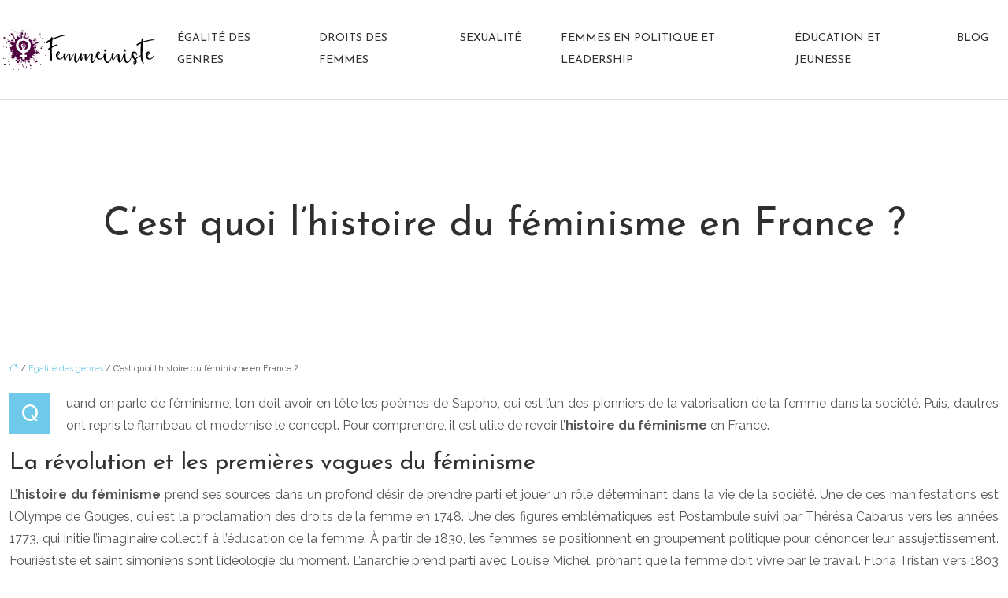

--- FILE ---
content_type: text/html; charset=UTF-8
request_url: https://www.femmeiniste.com/cest-quoi-l-histoire-du-feminisme-en-france/
body_size: 10635
content:
<!DOCTYPE html>
<html lang="fr-FR">
<head>
<meta charset="UTF-8" />
<meta name="viewport" content="width=device-width">
<link rel="shortcut icon" href="/wp-content/uploads/2024/03/favicon-1.webp" />
<script type="application/ld+json">
{
    "@context": "https://schema.org",
    "@graph": [
        {
            "@type": "WebSite",
            "@id": "https://www.femmeiniste.com#website",
            "url": "https://www.femmeiniste.com",
            "name": "femmeiniste",
            "inLanguage": "fr-FR",
            "publisher": {
                "@id": "https://www.femmeiniste.com#organization"
            }
        },
        {
            "@type": "Organization",
            "@id": "https://www.femmeiniste.com#organization",
            "name": "femmeiniste",
            "url": "https://www.femmeiniste.com",
            "logo": {
                "@type": "ImageObject",
                "@id": "https://www.femmeiniste.com#logo",
                "url": "https://www.femmeiniste.com/wp-content/uploads/2024/03/logo-footer-4.webp"
            }
        },
        {
            "@type": "Person",
            "@id": "https://www.femmeiniste.com/author/femmeiniste#person",
            "name": "admin",
            "jobTitle": "Rédaction Web",
            "url": "https://www.femmeiniste.com/author/femmeiniste",
            "worksFor": {
                "@id": "https://www.femmeiniste.com#organization"
            },
            "image": {
                "@type": "ImageObject",
                "url": ""
            }
        },
        {
            "@type": "WebPage",
            "@id": "https://www.femmeiniste.com/cest-quoi-l-histoire-du-feminisme-en-france/#webpage",
            "url": "https://www.femmeiniste.com/cest-quoi-l-histoire-du-feminisme-en-france/",
            "isPartOf": {
                "@id": "https://www.femmeiniste.com#website"
            },
            "breadcrumb": {
                "@id": "https://www.femmeiniste.com/cest-quoi-l-histoire-du-feminisme-en-france/#breadcrumb"
            },
            "inLanguage": "fr_FR"
        },
        {
            "@type": "Article",
            "@id": "https://www.femmeiniste.com/cest-quoi-l-histoire-du-feminisme-en-france/#article",
            "headline": "C&rsquo;est quoi l&rsquo;histoire du féminisme en France ?",
            "mainEntityOfPage": {
                "@id": "https://www.femmeiniste.com/cest-quoi-l-histoire-du-feminisme-en-france/#webpage"
            },
            "wordCount": 472,
            "isAccessibleForFree": true,
            "articleSection": [
                "Égalité des genres"
            ],
            "datePublished": "2020-02-10T11:19:02+00:00",
            "author": {
                "@id": "https://www.femmeiniste.com/author/femmeiniste#person"
            },
            "publisher": {
                "@id": "https://www.femmeiniste.com#organization"
            },
            "inLanguage": "fr-FR"
        },
        {
            "@type": "BreadcrumbList",
            "@id": "https://www.femmeiniste.com/cest-quoi-l-histoire-du-feminisme-en-france/#breadcrumb",
            "itemListElement": [
                {
                    "@type": "ListItem",
                    "position": 1,
                    "name": "Accueil",
                    "item": "https://www.femmeiniste.com/"
                },
                {
                    "@type": "ListItem",
                    "position": 2,
                    "name": "Égalité des genres",
                    "item": "https://www.femmeiniste.com/egalite-des-genres/"
                },
                {
                    "@type": "ListItem",
                    "position": 3,
                    "name": "C&rsquo;est quoi l&rsquo;histoire du féminisme en France ?",
                    "item": "https://www.femmeiniste.com/cest-quoi-l-histoire-du-feminisme-en-france/"
                }
            ]
        }
    ]
}</script>
<meta name='robots' content='max-image-preview:large' />
<title>Les débuts et l'évolution du féminisme en France</title><meta name="description" content="Le féminisme prend ses sources durant l'Antiquité. Le concept de valorisation de la femme n'a cessé d’évoluer et de revêtir divers formes et principes."><link rel="alternate" title="oEmbed (JSON)" type="application/json+oembed" href="https://www.femmeiniste.com/wp-json/oembed/1.0/embed?url=https%3A%2F%2Fwww.femmeiniste.com%2Fcest-quoi-l-histoire-du-feminisme-en-france%2F" />
<link rel="alternate" title="oEmbed (XML)" type="text/xml+oembed" href="https://www.femmeiniste.com/wp-json/oembed/1.0/embed?url=https%3A%2F%2Fwww.femmeiniste.com%2Fcest-quoi-l-histoire-du-feminisme-en-france%2F&#038;format=xml" />
<style id='wp-img-auto-sizes-contain-inline-css' type='text/css'>
img:is([sizes=auto i],[sizes^="auto," i]){contain-intrinsic-size:3000px 1500px}
/*# sourceURL=wp-img-auto-sizes-contain-inline-css */
</style>
<style id='wp-block-library-inline-css' type='text/css'>
:root{--wp-block-synced-color:#7a00df;--wp-block-synced-color--rgb:122,0,223;--wp-bound-block-color:var(--wp-block-synced-color);--wp-editor-canvas-background:#ddd;--wp-admin-theme-color:#007cba;--wp-admin-theme-color--rgb:0,124,186;--wp-admin-theme-color-darker-10:#006ba1;--wp-admin-theme-color-darker-10--rgb:0,107,160.5;--wp-admin-theme-color-darker-20:#005a87;--wp-admin-theme-color-darker-20--rgb:0,90,135;--wp-admin-border-width-focus:2px}@media (min-resolution:192dpi){:root{--wp-admin-border-width-focus:1.5px}}.wp-element-button{cursor:pointer}:root .has-very-light-gray-background-color{background-color:#eee}:root .has-very-dark-gray-background-color{background-color:#313131}:root .has-very-light-gray-color{color:#eee}:root .has-very-dark-gray-color{color:#313131}:root .has-vivid-green-cyan-to-vivid-cyan-blue-gradient-background{background:linear-gradient(135deg,#00d084,#0693e3)}:root .has-purple-crush-gradient-background{background:linear-gradient(135deg,#34e2e4,#4721fb 50%,#ab1dfe)}:root .has-hazy-dawn-gradient-background{background:linear-gradient(135deg,#faaca8,#dad0ec)}:root .has-subdued-olive-gradient-background{background:linear-gradient(135deg,#fafae1,#67a671)}:root .has-atomic-cream-gradient-background{background:linear-gradient(135deg,#fdd79a,#004a59)}:root .has-nightshade-gradient-background{background:linear-gradient(135deg,#330968,#31cdcf)}:root .has-midnight-gradient-background{background:linear-gradient(135deg,#020381,#2874fc)}:root{--wp--preset--font-size--normal:16px;--wp--preset--font-size--huge:42px}.has-regular-font-size{font-size:1em}.has-larger-font-size{font-size:2.625em}.has-normal-font-size{font-size:var(--wp--preset--font-size--normal)}.has-huge-font-size{font-size:var(--wp--preset--font-size--huge)}.has-text-align-center{text-align:center}.has-text-align-left{text-align:left}.has-text-align-right{text-align:right}.has-fit-text{white-space:nowrap!important}#end-resizable-editor-section{display:none}.aligncenter{clear:both}.items-justified-left{justify-content:flex-start}.items-justified-center{justify-content:center}.items-justified-right{justify-content:flex-end}.items-justified-space-between{justify-content:space-between}.screen-reader-text{border:0;clip-path:inset(50%);height:1px;margin:-1px;overflow:hidden;padding:0;position:absolute;width:1px;word-wrap:normal!important}.screen-reader-text:focus{background-color:#ddd;clip-path:none;color:#444;display:block;font-size:1em;height:auto;left:5px;line-height:normal;padding:15px 23px 14px;text-decoration:none;top:5px;width:auto;z-index:100000}html :where(.has-border-color){border-style:solid}html :where([style*=border-top-color]){border-top-style:solid}html :where([style*=border-right-color]){border-right-style:solid}html :where([style*=border-bottom-color]){border-bottom-style:solid}html :where([style*=border-left-color]){border-left-style:solid}html :where([style*=border-width]){border-style:solid}html :where([style*=border-top-width]){border-top-style:solid}html :where([style*=border-right-width]){border-right-style:solid}html :where([style*=border-bottom-width]){border-bottom-style:solid}html :where([style*=border-left-width]){border-left-style:solid}html :where(img[class*=wp-image-]){height:auto;max-width:100%}:where(figure){margin:0 0 1em}html :where(.is-position-sticky){--wp-admin--admin-bar--position-offset:var(--wp-admin--admin-bar--height,0px)}@media screen and (max-width:600px){html :where(.is-position-sticky){--wp-admin--admin-bar--position-offset:0px}}

/*# sourceURL=wp-block-library-inline-css */
</style><style id='global-styles-inline-css' type='text/css'>
:root{--wp--preset--aspect-ratio--square: 1;--wp--preset--aspect-ratio--4-3: 4/3;--wp--preset--aspect-ratio--3-4: 3/4;--wp--preset--aspect-ratio--3-2: 3/2;--wp--preset--aspect-ratio--2-3: 2/3;--wp--preset--aspect-ratio--16-9: 16/9;--wp--preset--aspect-ratio--9-16: 9/16;--wp--preset--color--black: #000000;--wp--preset--color--cyan-bluish-gray: #abb8c3;--wp--preset--color--white: #ffffff;--wp--preset--color--pale-pink: #f78da7;--wp--preset--color--vivid-red: #cf2e2e;--wp--preset--color--luminous-vivid-orange: #ff6900;--wp--preset--color--luminous-vivid-amber: #fcb900;--wp--preset--color--light-green-cyan: #7bdcb5;--wp--preset--color--vivid-green-cyan: #00d084;--wp--preset--color--pale-cyan-blue: #8ed1fc;--wp--preset--color--vivid-cyan-blue: #0693e3;--wp--preset--color--vivid-purple: #9b51e0;--wp--preset--color--base: #f9f9f9;--wp--preset--color--base-2: #ffffff;--wp--preset--color--contrast: #111111;--wp--preset--color--contrast-2: #636363;--wp--preset--color--contrast-3: #A4A4A4;--wp--preset--color--accent: #cfcabe;--wp--preset--color--accent-2: #c2a990;--wp--preset--color--accent-3: #d8613c;--wp--preset--color--accent-4: #b1c5a4;--wp--preset--color--accent-5: #b5bdbc;--wp--preset--gradient--vivid-cyan-blue-to-vivid-purple: linear-gradient(135deg,rgb(6,147,227) 0%,rgb(155,81,224) 100%);--wp--preset--gradient--light-green-cyan-to-vivid-green-cyan: linear-gradient(135deg,rgb(122,220,180) 0%,rgb(0,208,130) 100%);--wp--preset--gradient--luminous-vivid-amber-to-luminous-vivid-orange: linear-gradient(135deg,rgb(252,185,0) 0%,rgb(255,105,0) 100%);--wp--preset--gradient--luminous-vivid-orange-to-vivid-red: linear-gradient(135deg,rgb(255,105,0) 0%,rgb(207,46,46) 100%);--wp--preset--gradient--very-light-gray-to-cyan-bluish-gray: linear-gradient(135deg,rgb(238,238,238) 0%,rgb(169,184,195) 100%);--wp--preset--gradient--cool-to-warm-spectrum: linear-gradient(135deg,rgb(74,234,220) 0%,rgb(151,120,209) 20%,rgb(207,42,186) 40%,rgb(238,44,130) 60%,rgb(251,105,98) 80%,rgb(254,248,76) 100%);--wp--preset--gradient--blush-light-purple: linear-gradient(135deg,rgb(255,206,236) 0%,rgb(152,150,240) 100%);--wp--preset--gradient--blush-bordeaux: linear-gradient(135deg,rgb(254,205,165) 0%,rgb(254,45,45) 50%,rgb(107,0,62) 100%);--wp--preset--gradient--luminous-dusk: linear-gradient(135deg,rgb(255,203,112) 0%,rgb(199,81,192) 50%,rgb(65,88,208) 100%);--wp--preset--gradient--pale-ocean: linear-gradient(135deg,rgb(255,245,203) 0%,rgb(182,227,212) 50%,rgb(51,167,181) 100%);--wp--preset--gradient--electric-grass: linear-gradient(135deg,rgb(202,248,128) 0%,rgb(113,206,126) 100%);--wp--preset--gradient--midnight: linear-gradient(135deg,rgb(2,3,129) 0%,rgb(40,116,252) 100%);--wp--preset--gradient--gradient-1: linear-gradient(to bottom, #cfcabe 0%, #F9F9F9 100%);--wp--preset--gradient--gradient-2: linear-gradient(to bottom, #C2A990 0%, #F9F9F9 100%);--wp--preset--gradient--gradient-3: linear-gradient(to bottom, #D8613C 0%, #F9F9F9 100%);--wp--preset--gradient--gradient-4: linear-gradient(to bottom, #B1C5A4 0%, #F9F9F9 100%);--wp--preset--gradient--gradient-5: linear-gradient(to bottom, #B5BDBC 0%, #F9F9F9 100%);--wp--preset--gradient--gradient-6: linear-gradient(to bottom, #A4A4A4 0%, #F9F9F9 100%);--wp--preset--gradient--gradient-7: linear-gradient(to bottom, #cfcabe 50%, #F9F9F9 50%);--wp--preset--gradient--gradient-8: linear-gradient(to bottom, #C2A990 50%, #F9F9F9 50%);--wp--preset--gradient--gradient-9: linear-gradient(to bottom, #D8613C 50%, #F9F9F9 50%);--wp--preset--gradient--gradient-10: linear-gradient(to bottom, #B1C5A4 50%, #F9F9F9 50%);--wp--preset--gradient--gradient-11: linear-gradient(to bottom, #B5BDBC 50%, #F9F9F9 50%);--wp--preset--gradient--gradient-12: linear-gradient(to bottom, #A4A4A4 50%, #F9F9F9 50%);--wp--preset--font-size--small: 13px;--wp--preset--font-size--medium: 20px;--wp--preset--font-size--large: 36px;--wp--preset--font-size--x-large: 42px;--wp--preset--spacing--20: min(1.5rem, 2vw);--wp--preset--spacing--30: min(2.5rem, 3vw);--wp--preset--spacing--40: min(4rem, 5vw);--wp--preset--spacing--50: min(6.5rem, 8vw);--wp--preset--spacing--60: min(10.5rem, 13vw);--wp--preset--spacing--70: 3.38rem;--wp--preset--spacing--80: 5.06rem;--wp--preset--spacing--10: 1rem;--wp--preset--shadow--natural: 6px 6px 9px rgba(0, 0, 0, 0.2);--wp--preset--shadow--deep: 12px 12px 50px rgba(0, 0, 0, 0.4);--wp--preset--shadow--sharp: 6px 6px 0px rgba(0, 0, 0, 0.2);--wp--preset--shadow--outlined: 6px 6px 0px -3px rgb(255, 255, 255), 6px 6px rgb(0, 0, 0);--wp--preset--shadow--crisp: 6px 6px 0px rgb(0, 0, 0);}:root { --wp--style--global--content-size: 1320px;--wp--style--global--wide-size: 1920px; }:where(body) { margin: 0; }.wp-site-blocks { padding-top: var(--wp--style--root--padding-top); padding-bottom: var(--wp--style--root--padding-bottom); }.has-global-padding { padding-right: var(--wp--style--root--padding-right); padding-left: var(--wp--style--root--padding-left); }.has-global-padding > .alignfull { margin-right: calc(var(--wp--style--root--padding-right) * -1); margin-left: calc(var(--wp--style--root--padding-left) * -1); }.has-global-padding :where(:not(.alignfull.is-layout-flow) > .has-global-padding:not(.wp-block-block, .alignfull)) { padding-right: 0; padding-left: 0; }.has-global-padding :where(:not(.alignfull.is-layout-flow) > .has-global-padding:not(.wp-block-block, .alignfull)) > .alignfull { margin-left: 0; margin-right: 0; }.wp-site-blocks > .alignleft { float: left; margin-right: 2em; }.wp-site-blocks > .alignright { float: right; margin-left: 2em; }.wp-site-blocks > .aligncenter { justify-content: center; margin-left: auto; margin-right: auto; }:where(.wp-site-blocks) > * { margin-block-start: 1.2rem; margin-block-end: 0; }:where(.wp-site-blocks) > :first-child { margin-block-start: 0; }:where(.wp-site-blocks) > :last-child { margin-block-end: 0; }:root { --wp--style--block-gap: 1.2rem; }:root :where(.is-layout-flow) > :first-child{margin-block-start: 0;}:root :where(.is-layout-flow) > :last-child{margin-block-end: 0;}:root :where(.is-layout-flow) > *{margin-block-start: 1.2rem;margin-block-end: 0;}:root :where(.is-layout-constrained) > :first-child{margin-block-start: 0;}:root :where(.is-layout-constrained) > :last-child{margin-block-end: 0;}:root :where(.is-layout-constrained) > *{margin-block-start: 1.2rem;margin-block-end: 0;}:root :where(.is-layout-flex){gap: 1.2rem;}:root :where(.is-layout-grid){gap: 1.2rem;}.is-layout-flow > .alignleft{float: left;margin-inline-start: 0;margin-inline-end: 2em;}.is-layout-flow > .alignright{float: right;margin-inline-start: 2em;margin-inline-end: 0;}.is-layout-flow > .aligncenter{margin-left: auto !important;margin-right: auto !important;}.is-layout-constrained > .alignleft{float: left;margin-inline-start: 0;margin-inline-end: 2em;}.is-layout-constrained > .alignright{float: right;margin-inline-start: 2em;margin-inline-end: 0;}.is-layout-constrained > .aligncenter{margin-left: auto !important;margin-right: auto !important;}.is-layout-constrained > :where(:not(.alignleft):not(.alignright):not(.alignfull)){max-width: var(--wp--style--global--content-size);margin-left: auto !important;margin-right: auto !important;}.is-layout-constrained > .alignwide{max-width: var(--wp--style--global--wide-size);}body .is-layout-flex{display: flex;}.is-layout-flex{flex-wrap: wrap;align-items: center;}.is-layout-flex > :is(*, div){margin: 0;}body .is-layout-grid{display: grid;}.is-layout-grid > :is(*, div){margin: 0;}body{--wp--style--root--padding-top: 0px;--wp--style--root--padding-right: var(--wp--preset--spacing--50);--wp--style--root--padding-bottom: 0px;--wp--style--root--padding-left: var(--wp--preset--spacing--50);}a:where(:not(.wp-element-button)){text-decoration: underline;}:root :where(a:where(:not(.wp-element-button)):hover){text-decoration: none;}:root :where(.wp-element-button, .wp-block-button__link){background-color: var(--wp--preset--color--contrast);border-radius: .33rem;border-color: var(--wp--preset--color--contrast);border-width: 0;color: var(--wp--preset--color--base);font-family: inherit;font-size: var(--wp--preset--font-size--small);font-style: normal;font-weight: 500;letter-spacing: inherit;line-height: inherit;padding-top: 0.6rem;padding-right: 1rem;padding-bottom: 0.6rem;padding-left: 1rem;text-decoration: none;text-transform: inherit;}:root :where(.wp-element-button:hover, .wp-block-button__link:hover){background-color: var(--wp--preset--color--contrast-2);border-color: var(--wp--preset--color--contrast-2);color: var(--wp--preset--color--base);}:root :where(.wp-element-button:focus, .wp-block-button__link:focus){background-color: var(--wp--preset--color--contrast-2);border-color: var(--wp--preset--color--contrast-2);color: var(--wp--preset--color--base);outline-color: var(--wp--preset--color--contrast);outline-offset: 2px;outline-style: dotted;outline-width: 1px;}:root :where(.wp-element-button:active, .wp-block-button__link:active){background-color: var(--wp--preset--color--contrast);color: var(--wp--preset--color--base);}:root :where(.wp-element-caption, .wp-block-audio figcaption, .wp-block-embed figcaption, .wp-block-gallery figcaption, .wp-block-image figcaption, .wp-block-table figcaption, .wp-block-video figcaption){color: var(--wp--preset--color--contrast-2);font-family: var(--wp--preset--font-family--body);font-size: 0.8rem;}.has-black-color{color: var(--wp--preset--color--black) !important;}.has-cyan-bluish-gray-color{color: var(--wp--preset--color--cyan-bluish-gray) !important;}.has-white-color{color: var(--wp--preset--color--white) !important;}.has-pale-pink-color{color: var(--wp--preset--color--pale-pink) !important;}.has-vivid-red-color{color: var(--wp--preset--color--vivid-red) !important;}.has-luminous-vivid-orange-color{color: var(--wp--preset--color--luminous-vivid-orange) !important;}.has-luminous-vivid-amber-color{color: var(--wp--preset--color--luminous-vivid-amber) !important;}.has-light-green-cyan-color{color: var(--wp--preset--color--light-green-cyan) !important;}.has-vivid-green-cyan-color{color: var(--wp--preset--color--vivid-green-cyan) !important;}.has-pale-cyan-blue-color{color: var(--wp--preset--color--pale-cyan-blue) !important;}.has-vivid-cyan-blue-color{color: var(--wp--preset--color--vivid-cyan-blue) !important;}.has-vivid-purple-color{color: var(--wp--preset--color--vivid-purple) !important;}.has-base-color{color: var(--wp--preset--color--base) !important;}.has-base-2-color{color: var(--wp--preset--color--base-2) !important;}.has-contrast-color{color: var(--wp--preset--color--contrast) !important;}.has-contrast-2-color{color: var(--wp--preset--color--contrast-2) !important;}.has-contrast-3-color{color: var(--wp--preset--color--contrast-3) !important;}.has-accent-color{color: var(--wp--preset--color--accent) !important;}.has-accent-2-color{color: var(--wp--preset--color--accent-2) !important;}.has-accent-3-color{color: var(--wp--preset--color--accent-3) !important;}.has-accent-4-color{color: var(--wp--preset--color--accent-4) !important;}.has-accent-5-color{color: var(--wp--preset--color--accent-5) !important;}.has-black-background-color{background-color: var(--wp--preset--color--black) !important;}.has-cyan-bluish-gray-background-color{background-color: var(--wp--preset--color--cyan-bluish-gray) !important;}.has-white-background-color{background-color: var(--wp--preset--color--white) !important;}.has-pale-pink-background-color{background-color: var(--wp--preset--color--pale-pink) !important;}.has-vivid-red-background-color{background-color: var(--wp--preset--color--vivid-red) !important;}.has-luminous-vivid-orange-background-color{background-color: var(--wp--preset--color--luminous-vivid-orange) !important;}.has-luminous-vivid-amber-background-color{background-color: var(--wp--preset--color--luminous-vivid-amber) !important;}.has-light-green-cyan-background-color{background-color: var(--wp--preset--color--light-green-cyan) !important;}.has-vivid-green-cyan-background-color{background-color: var(--wp--preset--color--vivid-green-cyan) !important;}.has-pale-cyan-blue-background-color{background-color: var(--wp--preset--color--pale-cyan-blue) !important;}.has-vivid-cyan-blue-background-color{background-color: var(--wp--preset--color--vivid-cyan-blue) !important;}.has-vivid-purple-background-color{background-color: var(--wp--preset--color--vivid-purple) !important;}.has-base-background-color{background-color: var(--wp--preset--color--base) !important;}.has-base-2-background-color{background-color: var(--wp--preset--color--base-2) !important;}.has-contrast-background-color{background-color: var(--wp--preset--color--contrast) !important;}.has-contrast-2-background-color{background-color: var(--wp--preset--color--contrast-2) !important;}.has-contrast-3-background-color{background-color: var(--wp--preset--color--contrast-3) !important;}.has-accent-background-color{background-color: var(--wp--preset--color--accent) !important;}.has-accent-2-background-color{background-color: var(--wp--preset--color--accent-2) !important;}.has-accent-3-background-color{background-color: var(--wp--preset--color--accent-3) !important;}.has-accent-4-background-color{background-color: var(--wp--preset--color--accent-4) !important;}.has-accent-5-background-color{background-color: var(--wp--preset--color--accent-5) !important;}.has-black-border-color{border-color: var(--wp--preset--color--black) !important;}.has-cyan-bluish-gray-border-color{border-color: var(--wp--preset--color--cyan-bluish-gray) !important;}.has-white-border-color{border-color: var(--wp--preset--color--white) !important;}.has-pale-pink-border-color{border-color: var(--wp--preset--color--pale-pink) !important;}.has-vivid-red-border-color{border-color: var(--wp--preset--color--vivid-red) !important;}.has-luminous-vivid-orange-border-color{border-color: var(--wp--preset--color--luminous-vivid-orange) !important;}.has-luminous-vivid-amber-border-color{border-color: var(--wp--preset--color--luminous-vivid-amber) !important;}.has-light-green-cyan-border-color{border-color: var(--wp--preset--color--light-green-cyan) !important;}.has-vivid-green-cyan-border-color{border-color: var(--wp--preset--color--vivid-green-cyan) !important;}.has-pale-cyan-blue-border-color{border-color: var(--wp--preset--color--pale-cyan-blue) !important;}.has-vivid-cyan-blue-border-color{border-color: var(--wp--preset--color--vivid-cyan-blue) !important;}.has-vivid-purple-border-color{border-color: var(--wp--preset--color--vivid-purple) !important;}.has-base-border-color{border-color: var(--wp--preset--color--base) !important;}.has-base-2-border-color{border-color: var(--wp--preset--color--base-2) !important;}.has-contrast-border-color{border-color: var(--wp--preset--color--contrast) !important;}.has-contrast-2-border-color{border-color: var(--wp--preset--color--contrast-2) !important;}.has-contrast-3-border-color{border-color: var(--wp--preset--color--contrast-3) !important;}.has-accent-border-color{border-color: var(--wp--preset--color--accent) !important;}.has-accent-2-border-color{border-color: var(--wp--preset--color--accent-2) !important;}.has-accent-3-border-color{border-color: var(--wp--preset--color--accent-3) !important;}.has-accent-4-border-color{border-color: var(--wp--preset--color--accent-4) !important;}.has-accent-5-border-color{border-color: var(--wp--preset--color--accent-5) !important;}.has-vivid-cyan-blue-to-vivid-purple-gradient-background{background: var(--wp--preset--gradient--vivid-cyan-blue-to-vivid-purple) !important;}.has-light-green-cyan-to-vivid-green-cyan-gradient-background{background: var(--wp--preset--gradient--light-green-cyan-to-vivid-green-cyan) !important;}.has-luminous-vivid-amber-to-luminous-vivid-orange-gradient-background{background: var(--wp--preset--gradient--luminous-vivid-amber-to-luminous-vivid-orange) !important;}.has-luminous-vivid-orange-to-vivid-red-gradient-background{background: var(--wp--preset--gradient--luminous-vivid-orange-to-vivid-red) !important;}.has-very-light-gray-to-cyan-bluish-gray-gradient-background{background: var(--wp--preset--gradient--very-light-gray-to-cyan-bluish-gray) !important;}.has-cool-to-warm-spectrum-gradient-background{background: var(--wp--preset--gradient--cool-to-warm-spectrum) !important;}.has-blush-light-purple-gradient-background{background: var(--wp--preset--gradient--blush-light-purple) !important;}.has-blush-bordeaux-gradient-background{background: var(--wp--preset--gradient--blush-bordeaux) !important;}.has-luminous-dusk-gradient-background{background: var(--wp--preset--gradient--luminous-dusk) !important;}.has-pale-ocean-gradient-background{background: var(--wp--preset--gradient--pale-ocean) !important;}.has-electric-grass-gradient-background{background: var(--wp--preset--gradient--electric-grass) !important;}.has-midnight-gradient-background{background: var(--wp--preset--gradient--midnight) !important;}.has-gradient-1-gradient-background{background: var(--wp--preset--gradient--gradient-1) !important;}.has-gradient-2-gradient-background{background: var(--wp--preset--gradient--gradient-2) !important;}.has-gradient-3-gradient-background{background: var(--wp--preset--gradient--gradient-3) !important;}.has-gradient-4-gradient-background{background: var(--wp--preset--gradient--gradient-4) !important;}.has-gradient-5-gradient-background{background: var(--wp--preset--gradient--gradient-5) !important;}.has-gradient-6-gradient-background{background: var(--wp--preset--gradient--gradient-6) !important;}.has-gradient-7-gradient-background{background: var(--wp--preset--gradient--gradient-7) !important;}.has-gradient-8-gradient-background{background: var(--wp--preset--gradient--gradient-8) !important;}.has-gradient-9-gradient-background{background: var(--wp--preset--gradient--gradient-9) !important;}.has-gradient-10-gradient-background{background: var(--wp--preset--gradient--gradient-10) !important;}.has-gradient-11-gradient-background{background: var(--wp--preset--gradient--gradient-11) !important;}.has-gradient-12-gradient-background{background: var(--wp--preset--gradient--gradient-12) !important;}.has-small-font-size{font-size: var(--wp--preset--font-size--small) !important;}.has-medium-font-size{font-size: var(--wp--preset--font-size--medium) !important;}.has-large-font-size{font-size: var(--wp--preset--font-size--large) !important;}.has-x-large-font-size{font-size: var(--wp--preset--font-size--x-large) !important;}
/*# sourceURL=global-styles-inline-css */
</style>

<link rel='stylesheet' id='default-css' href='https://www.femmeiniste.com/wp-content/themes/factory-templates-4/style.css?ver=a11c1420354eeb987842f6edd4579e53' type='text/css' media='all' />
<link rel='stylesheet' id='bootstrap5-css' href='https://www.femmeiniste.com/wp-content/themes/factory-templates-4/css/bootstrap.min.css?ver=a11c1420354eeb987842f6edd4579e53' type='text/css' media='all' />
<link rel='stylesheet' id='bootstrap-icon-css' href='https://www.femmeiniste.com/wp-content/themes/factory-templates-4/css/bootstrap-icons.css?ver=a11c1420354eeb987842f6edd4579e53' type='text/css' media='all' />
<link rel='stylesheet' id='global-css' href='https://www.femmeiniste.com/wp-content/themes/factory-templates-4/css/global.css?ver=a11c1420354eeb987842f6edd4579e53' type='text/css' media='all' />
<link rel='stylesheet' id='light-theme-css' href='https://www.femmeiniste.com/wp-content/themes/factory-templates-4/css/light.css?ver=a11c1420354eeb987842f6edd4579e53' type='text/css' media='all' />
<script type="text/javascript" src="https://code.jquery.com/jquery-3.2.1.min.js?ver=a11c1420354eeb987842f6edd4579e53" id="jquery3.2.1-js"></script>
<script type="text/javascript" src="https://www.femmeiniste.com/wp-content/themes/factory-templates-4/js/fn.js?ver=a11c1420354eeb987842f6edd4579e53" id="default_script-js"></script>
<link rel="https://api.w.org/" href="https://www.femmeiniste.com/wp-json/" /><link rel="alternate" title="JSON" type="application/json" href="https://www.femmeiniste.com/wp-json/wp/v2/posts/25151" /><link rel="EditURI" type="application/rsd+xml" title="RSD" href="https://www.femmeiniste.com/xmlrpc.php?rsd" />
<link rel="canonical" href="https://www.femmeiniste.com/cest-quoi-l-histoire-du-feminisme-en-france/" />
<link rel='shortlink' href='https://www.femmeiniste.com/?p=25151' />
 
<link href="https://fonts.googleapis.com/css?family=Raleway:300,400,500,600,700,800,900&display=swap" rel="stylesheet">
<link href="https://fonts.googleapis.com/css?family=Josefin+Sans:300,400,600,700&display=swap" rel="stylesheet">
<meta name="google-site-verification" content="KKfl9onVpjK2PrTViXmD9WE0QLrNMN_ClNm2DuwL4j4" />
<meta name="google-site-verification" content="VKKPNNvhDnSzTWhh2Wvsxeo077Pnb1Yxnre78271mS8" />  
<style type="text/css">
.default_color_background,.menu-bars{background-color : #6ecae8 }.default_color_text,a,h1 span,h2 span,h3 span,h4 span,h5 span,h6 span{color :#6ecae8 }.navigation li a,.navigation li.disabled,.navigation li.active a,.owl-dots .owl-dot.active span,.owl-dots .owl-dot:hover span{background-color: #6ecae8;}
.block-spc{border-color:#6ecae8}
.page-content a{color : #6ecae8 }.page-content a:hover{color : #01759b }.home .body-content a{color : #6ecae8 }.home .body-content a:hover{color : #e83e8c }.col-menu,.main-navigation{background-color:transparent;}.main-navigation {padding:20px 0;}.main-navigation.scrolled{padding:10px 0 ;}.main-navigation.scrolled{background-color:#fff;}.main-navigation .logo-main{height: 61px;}.main-navigation  .logo-sticky{height: 40px;}nav li a{font-size:14px;}nav li a{line-height:40x;}nav li a{color:#302e2e!important;}nav li:hover > a,.current-menu-item > a{color:#01759b!important;}.archive h1{color:#302e2e!important;}.category .subheader,.single .subheader{padding:130px 0px }.archive h1{text-align:center!important;} .archive h1{font-size:50px}  .archive h2,.cat-description h2{font-size:30px} .archive h2 a,.cat-description h2{color:#302e2e!important;}.archive .readmore{background-color:transparent;}.archive .readmore{color:#302e2e;}.archive .readmore:hover{background-color:transparent;}.archive .readmore:hover{color:#302e2e;}.archive .readmore{padding:8px 0 0;}.single h1{color:#302e2e!important;}.single .the-post h2{color:#313233!important;}.single .the-post h3{color:#313233!important;}.single .the-post h4{color:#313233!important;}.single .the-post h5{color:#313233!important;}.single .the-post h6{color:#313233!important;} .single .post-content a{color:#6ecae8} .single .post-content a:hover{color:#01759b}.single h1{text-align:center!important;}.single h1{font-size: 50px}.single h2{font-size: 30px}.single h3{font-size: 23px}.single .the-post p:first-child::first-letter{background-color: #6ecae8;padding: 8px 5px;margin-right: 4px;margin-bottom:4px}footer{background-position:top } #back_to_top{background-color:#01759b;}#back_to_top i, #back_to_top svg{color:#fff;} footer{padding:80px 0 60px} #back_to_top {padding:3px 9px 6px;}</style>
<style>:root {
    --color-primary: #6ecae8;
    --color-primary-light: #8fffff;
    --color-primary-dark: #4d8da2;
    --color-primary-hover: #63b5d0;
    --color-primary-muted: #b0ffff;
            --color-background: #fff;
    --color-text: #000000;
} </style>
<style id="custom-st" type="text/css">
body{font-family:Raleway;font-size:16px;line-height:28px;color:#555555;font-weight:400;}h1,h2,h3,h4{font-family:Josefin Sans;font-weight:400;}a{text-decoration:none;}body:not(.home) .main-navigation{border-bottom:1px solid #e1e1e1;}.main-navigation {z-index:3;}.navbar{padding:0!important;}.navbar-toggler{border:none}.main-navigation ul li{padding:0 10px;}nav li a{font-family:Josefin Sans;font-style:normal;font-weight:400;text-transform:uppercase;position:relative;padding:15px!important;}nav li a:before{content:'';height:2px;width:0;right:0;position:absolute;transition:width .2s ease-in-out;bottom:0;background-color:#01759b;}nav li a:hover:before,nav li.current-menu-item a:before{width:100%;left:0;right:auto;}.sub-menu li a{padding:0!important;line-height:30px;}.sub-menu li a:before {display:none;}p{text-align:justify;}.main-navigation .menu-item-has-children::after{top:11px;right:8px;color:#01759b;}.main-navigation.scrolled{-webkit-box-shadow:0 2px 13px 0 rgba(0,0,0,.1);-moz-box-shadow:0 2px 13px 0 rgba(0,0,0,.1);box-shadow:0 2px 13px 0 rgba(0,0,0,.1);}.goutiere-zeo{gap:0;margin-bottom:0;margin-top:0;}.zoom-img{overflow:hidden;margin:0;}.zoom-img img{transition:all 0.5s ease;}.zoom-img:hover img{transform:scale(1.1);}.goutiere4{gap:4em;}hr{opacity:1;max-width:30%;display:inline-block;width:100%;}.col1{padding:120px 150px 100px 80px;}.hedring{padding:0 0 10px 20px;}footer{color:#302e2e;font-size:16px;text-align:center;font-weight:600;}.footer-classic-list{text-align:center;margin-top:2em;}.footer-classic-list li{display:inline;width:100%;padding:0 1em;}#back_to_top svg {width:20px;}#inactive,.to-top {box-shadow:none;z-index:3;}.archive h1,.single h1{position:relative;font-weight:400;}.archive h2,.single .the-post h2,.single .the-post h3{font-weight:500;}.archive .post{box-shadow:0 30px 100px 0 rgba(221,224,231,0.5);padding:30px 30px 30px;}.archive .readmore{position:relative;font-size:13px;line-height:24px;font-family:"Josefin Sans";font-weight:700;text-transform:uppercase;border:none;}.archive .readmore::before{content:"";display:block;height:1px;width:0%;background-color:#302e2e;transition:all 0.2s ease-in-out;position:absolute;bottom:0;}.archive .readmore:hover:before{width:100%;}.archive .readmore::after{content:">";opacity:0;position:absolute;font-size:12px;right:-12px;top:7px;-webkit-transition:all 0.2s ease-out;transition:all 0.2s ease-out;display:inline-block;margin-right:4px;vertical-align:top;}.archive .readmore:hover::after{opacity:1;right:-20px;}.single .post-content,.archive .loop-post{padding-top:0;}.widget_sidebar{margin-bottom:50px;}.widget_sidebar .sidebar-widget{margin-bottom:1em;text-align:center;position:relative;padding-bottom:1em;display:block;background:#222;font-size:12px;font-weight:600;color:#fff;height:46px;line-height:46px;text-transform:uppercase;letter-spacing:0.1em;}.single .the-post p:first-child::first-letter{font-size:30px;height:55px;line-height:22px;padding:15px;width:55px;font-weight:500;margin-top:5px;color:#fff;float:left;margin:0 20px 0 0;text-align:center;}.single .all-post-content {margin-bottom:50px;}.loop-post .align-items-center div{padding:0 0 0 20px;}@media screen and (max-width:1366px){.col1{padding:80px 50px 80px 50px;}}@media screen and (max-width:1024px){.footer-classic-list{padding-left:0;}.bloc1{min-height:75vh!important;}.home h1{line-height:35px!important;font-size:25px!important;}.home h2{line-height:28px!important;font-size:24px!important;}.home h3{font-size:15px!important}}@media screen and (max-width:960px){.main-navigation{background-color:#a6d5ffa3;}.bloc1 {background:#000;}main-navigation .menu-item-has-children::after{top:16px;}nav li a {padding:10px!important;}.navbar {padding:10px 15px!important;}.navbar-toggler-icon {background-color:#6ecae8;}.navbar-toggler {border:none;}}@media screen and (max-width:375px){.xx{padding:30px!important;}h1{font-size:30px!important;}h2{font-size:20px!important;}.category .subheader,.single .subheader {padding:70px 0px;}footer .copyright{padding:25px 50px}.loop-post .align-items-center div {padding:0;}}</style>
</head> 

<body class="wp-singular post-template-default single single-post postid-25151 single-format-standard wp-theme-factory-templates-4 catid-7" style="background-color: #fff;">

<div class="main-navigation  container-fluid is_sticky over-mobile">
<nav class="navbar navbar-expand-lg  container-xxl">

<a id="logo" href="https://www.femmeiniste.com">
<img class="logo-main" src="/wp-content/uploads/2024/03/logo-footer-4.webp"  width="200px"   height="61px"  alt="logo">
<img class="logo-sticky" src="/wp-content/uploads/2024/03/logo-footer-4.webp" width="auto" height="40px" alt="logo"></a>

    <button class="navbar-toggler" type="button" data-bs-toggle="collapse" data-bs-target="#navbarSupportedContent" aria-controls="navbarSupportedContent" aria-expanded="false" aria-label="Toggle navigation">
      <span class="navbar-toggler-icon"><i class="bi bi-list"></i></span>
    </button>

    <div class="collapse navbar-collapse" id="navbarSupportedContent">

<ul id="main-menu" class="classic-menu navbar-nav ms-auto mb-2 mb-lg-0"><li id="menu-item-25318" class="menu-item menu-item-type-taxonomy menu-item-object-category current-post-ancestor current-menu-parent current-post-parent"><a href="https://www.femmeiniste.com/egalite-des-genres/">Égalité des genres</a></li>
<li id="menu-item-25319" class="menu-item menu-item-type-taxonomy menu-item-object-category"><a href="https://www.femmeiniste.com/droits-des-femmes/">Droits des femmes</a></li>
<li id="menu-item-25320" class="menu-item menu-item-type-taxonomy menu-item-object-category"><a href="https://www.femmeiniste.com/sexualite/">Sexualité</a></li>
<li id="menu-item-25321" class="menu-item menu-item-type-taxonomy menu-item-object-category"><a href="https://www.femmeiniste.com/femmes-en-politique-et-leadership/">Femmes en politique et leadership</a></li>
<li id="menu-item-25322" class="menu-item menu-item-type-taxonomy menu-item-object-category"><a href="https://www.femmeiniste.com/education-et-jeunesse/">Éducation et jeunesse</a></li>
<li id="menu-item-25323" class="menu-item menu-item-type-taxonomy menu-item-object-category"><a href="https://www.femmeiniste.com/blog/">Blog</a></li>
</ul>
</div>
</nav>
</div><!--menu-->
<div style="" class="body-content     ">
  

<div class="container-xxl subheader" style="background-position:top;background-image:url();background-color:#fff;">
<div id="mask" style=""></div>	
<div class="container-xxl"><h1 class="title">C&rsquo;est quoi l&rsquo;histoire du féminisme en France ?</h1></div></div>



<div class="post-content container-xxl"> 


<div class="row">
<div class="  col-xxl-9  col-md-12">	



<div class="all-post-content">
<article>
<div style="font-size: 11px" class="breadcrumb"><a href="/"><i class="bi bi-house"></i></a>&nbsp;/&nbsp;<a href="https://www.femmeiniste.com/egalite-des-genres/">Égalité des genres</a>&nbsp;/&nbsp;C&rsquo;est quoi l&rsquo;histoire du féminisme en France ?</div>
<div class="the-post">





<p>Quand on parle de féminisme, l’on doit avoir en tête les poèmes de Sappho, qui est l’un des pionniers de la valorisation de la femme dans la société. Puis, d’autres ont repris le flambeau et modernisé le concept. Pour comprendre, il est utile de revoir l’<strong>histoire du féminisme </strong>en France.</p>
<h2>La révolution et les premières vagues du féminisme</h2>
<p>L’<strong>histoire du féminisme</strong> prend ses sources dans un profond désir de prendre parti et jouer un rôle déterminant dans la vie de la société. Une de ces manifestations est l’Olympe de Gouges, qui est la proclamation des droits de la femme en 1748. Une des figures emblématiques est Postambule suivi par Thérésa Cabarus vers les années 1773, qui initie l’imaginaire collectif à l’éducation de la femme. À partir de 1830, les femmes se positionnent en groupement politique pour dénoncer leur assujettissement. Fouriéstiste et saint simoniens sont l’idéologie du moment. L’anarchie prend parti avec Louise Michel, prônant que la femme doit vivre par le travail. Floria Tristan vers 1803 lance l’émancipation de la femme. La Révolution française n’a fait que raffermir la position du féminisme. Au début de la première guerre, le mouvement se raffermit et atteint d’autres pays. Une de ces figures emblématique est Émily Davidson, qui par ses actions permettra l’acquisition du droit de vote en 1918. De 1906 à 1939 Madeleine Pelletier apporte un renouveau par ses idéaux et son intellect, car c’est l’une des premières femmes diplômées en psychiatrie de France. Son idée : le choix de la femme à l’avortement et la régulation des naissances.</p>
<h2>En 1970, deuxième vague du féminisme français</h2>
<p>Cette deuxième vague de l’<strong>histoire du féminisme</strong> est caractérisée par le mouvement en faveur de la liberté de la femme et de la possibilité de faire des études supérieures pour la femme. Une des figures emblématiques est Simone de Beauvoir, qui dissocie la mère de la femme. Le planning familial est créé. Il n’y a plus de lutte des classes, mais une lutte des sexes. Les femmes ont leur droit de vote et les partis politique les courtisent dans le but de se faire élire. Les femmes affirment leur choix de vie. Simone Veil valide la loi sur l’avortement en 1974.</p>
<h2>Années 80, troisième vague du féminisme</h2>
<p>Vers les années 1980, il existe deux formes de féministe, radical dans les pays anglo-saxons et réformistes en France. Une nouvelle forme concernant la sexualité intègre l’<strong>histoire du féminisme</strong>, se rattachant à la notion de genre. Le genre est vu comme un élément déterminant des relations publiques ou privées. L’idée de domination est alors conceptualisée selon Joan Scott, penseur américain. Cette domination est dite de l’homme. À partir de cette période, il ne suffit plus de se dire féministe, il faut se positionner aussi vis-à-vis du genre.</p>




</div>
</article>




<div class="row nav-post-cat"><div class="col-6"><a href="https://www.femmeiniste.com/simone-de-beauvoir-la-theoricienne-du-feminisme/"><i class="bi bi-arrow-left"></i>Simone de Beauvoir, la théoricienne du féminisme</a></div></div>

</div>

</div>	


<div class="col-xxl-3 col-md-12">
<div class="sidebar">
<div class="widget-area">





<div class='widget_sidebar'><div class='sidebar-widget'>Dernières publications</div><div class='textwidget sidebar-ma'><div class="row mb-2"><div class="col-12"><a href="https://www.femmeiniste.com/don-palestine-pourquoi-aider-les-femmes-de-gaza/">Don Palestine : pourquoi aider les femmes de Gaza</a></div></div><div class="row mb-2"><div class="col-12"><a href="https://www.femmeiniste.com/credit-renouvelable-sans-cdi-est-ce-envisageable-et-a-quelles-conditions/">Crédit renouvelable sans CDI, est-ce envisageable et à quelles conditions ?</a></div></div><div class="row mb-2"><div class="col-12"><a href="https://www.femmeiniste.com/plongez-dans-l-univers-d-albert-camus-en-examinant-ses-manuscrits-litteraires-uniques/">Plongez dans l&rsquo;univers d&rsquo;Albert Camus en examinant ses manuscrits littéraires uniques</a></div></div><div class="row mb-2"><div class="col-12"><a href="https://www.femmeiniste.com/comment-fonctionne-un-shocker-electrique/">Comment fonctionne un shocker électrique ?</a></div></div><div class="row mb-2"><div class="col-12"><a href="https://www.femmeiniste.com/quelle-est-la-procedure-de-divorce-la-plus-rapide/">Quelle est la procédure de divorce la plus rapide ?</a></div></div></div></div></div><div class='widget_sidebar'><div class='sidebar-widget'>Articles similaires</div><div class='textwidget sidebar-ma'><div class="row mb-2"><div class="col-12"><a href="https://www.femmeiniste.com/presentation-de-l-index-d-egalite-hommes-femmes/">Présentation de l’index d’égalité hommes-femmes</a></div></div><div class="row mb-2"><div class="col-12"><a href="https://www.femmeiniste.com/les-inegalites-de-salaires-entre-les-femmes-et-les-hommes-etat-des-lieux/">Les inégalités de salaires entre les femmes et les hommes : état des lieux</a></div></div><div class="row mb-2"><div class="col-12"><a href="https://www.femmeiniste.com/l-egalite-homme-femme-dans-la-fonction-publique/">L&rsquo;égalité homme-femme dans la fonction publique</a></div></div><div class="row mb-2"><div class="col-12"><a href="https://www.femmeiniste.com/cest-quoi-l-index-de-l-egalite-salariale-femmes-hommes/">C&rsquo;est quoi l’index de l’égalité salariale femmes hommes ?</a></div></div></div></div>
<style>
	.nav-post-cat .col-6 i{
		display: inline-block;
		position: absolute;
	}
	.nav-post-cat .col-6 a{
		position: relative;
	}
	.nav-post-cat .col-6:nth-child(1) a{
		padding-left: 18px;
		float: left;
	}
	.nav-post-cat .col-6:nth-child(1) i{
		left: 0;
	}
	.nav-post-cat .col-6:nth-child(2) a{
		padding-right: 18px;
		float: right;
	}
	.nav-post-cat .col-6:nth-child(2) i{
		transform: rotate(180deg);
		right: 0;
	}
	.nav-post-cat .col-6:nth-child(2){
		text-align: right;
	}
</style>



</div>
</div>
</div> </div>








</div>

</div><!--body-content-->

<footer class="container-xxl" style="">
<div class="container-xxl">	
<div class="widgets">
<div class="row">
<div class="col-xxl-12 col-md-12">
<div class="widget_footer"><img width="200" height="61" src="https://www.femmeiniste.com/wp-content/uploads/2024/03/logo-footer-4.webp" class="image wp-image-25304  attachment-full size-full" alt="" style="max-width: 100%; height: auto;" decoding="async" loading="lazy" /></div><div class="widget_text widget_footer"><div class="textwidget custom-html-widget"><ul class="footer-classic-list">
<li>Femme de valeur</li>
<li>La vie des femmes de nos jours</li>
<li>Les femmes dans la société</li>
<li>Les femmes célèbres</li>
<li>Egalité</li>
</ul></div></div></div>
</div>
</div></div>
</footer>

<div class="to-top cirle" id="inactive"><a id='back_to_top'><svg xmlns="http://www.w3.org/2000/svg" width="16" height="16" fill="currentColor" class="bi bi-arrow-up-short" viewBox="0 0 16 16">
  <path fill-rule="evenodd" d="M8 12a.5.5 0 0 0 .5-.5V5.707l2.146 2.147a.5.5 0 0 0 .708-.708l-3-3a.5.5 0 0 0-.708 0l-3 3a.5.5 0 1 0 .708.708L7.5 5.707V11.5a.5.5 0 0 0 .5.5z"/>
</svg></a></div>
<script type="text/javascript">
	let calcScrollValue = () => {
	let scrollProgress = document.getElementById("progress");
	let progressValue = document.getElementById("back_to_top");
	let pos = document.documentElement.scrollTop;
	let calcHeight = document.documentElement.scrollHeight - document.documentElement.clientHeight;
	let scrollValue = Math.round((pos * 100) / calcHeight);
	if (pos > 500) {
	progressValue.style.display = "grid";
	} else {
	progressValue.style.display = "none";
	}
	scrollProgress.addEventListener("click", () => {
	document.documentElement.scrollTop = 0;
	});
	scrollProgress.style.background = `conic-gradient( ${scrollValue}%, #fff ${scrollValue}%)`;
	};
	window.onscroll = calcScrollValue;
	window.onload = calcScrollValue;
</script>






<script type="speculationrules">
{"prefetch":[{"source":"document","where":{"and":[{"href_matches":"/*"},{"not":{"href_matches":["/wp-*.php","/wp-admin/*","/wp-content/uploads/*","/wp-content/*","/wp-content/plugins/*","/wp-content/themes/factory-templates-4/*","/*\\?(.+)"]}},{"not":{"selector_matches":"a[rel~=\"nofollow\"]"}},{"not":{"selector_matches":".no-prefetch, .no-prefetch a"}}]},"eagerness":"conservative"}]}
</script>
<p class="text-center" style="margin-bottom: 0px"><a href="/plan-du-site/">Plan du site</a></p><script type="text/javascript" src="https://www.femmeiniste.com/wp-content/themes/factory-templates-4/js/bootstrap.bundle.min.js" id="bootstrap5-js"></script>

<script type="text/javascript">
$(document).ready(function() {
$( ".the-post img" ).on( "click", function() {
var url_img = $(this).attr('src');
$('.img-fullscreen').html("<div><img src='"+url_img+"'></div>");
$('.img-fullscreen').fadeIn();
});
$('.img-fullscreen').on( "click", function() {
$(this).empty();
$('.img-fullscreen').hide();
});
//$('.block2.st3:first-child').removeClass("col-2");
//$('.block2.st3:first-child').addClass("col-6 fheight");
});
</script>










<div class="img-fullscreen"></div>

</body>
</html>